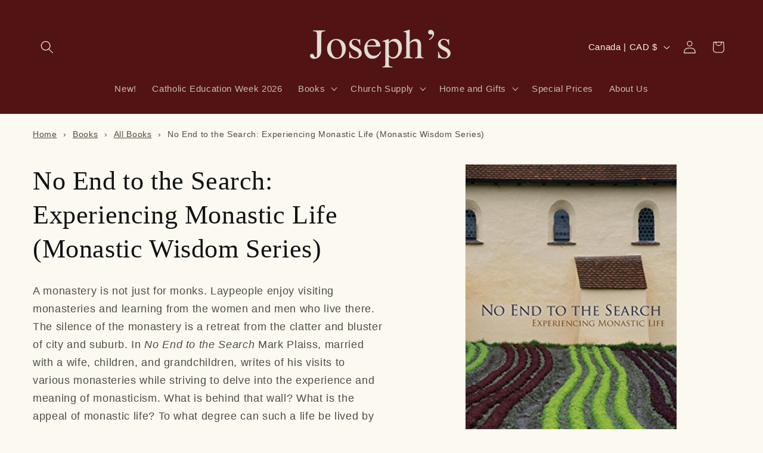

--- FILE ---
content_type: application/javascript; charset=utf-8
request_url: https://searchanise-ef84.kxcdn.com/preload_data.5z4p7Y2T8E.js
body_size: 11580
content:
window.Searchanise.preloadedSuggestions=['ascension press','rosary beads','st michael','miraculous medal','prayer cards','st joseph','liturgy of the hours','st benedict','first communion','first communion gifts','wall crucifix','mary statue','holy cards','baptism gifts','sacred heart','catechism of the catholic church','standing crucifix','prayer book','divine mercy','great adventure bible','sunday missal','confirmation gifts','holy family','sacred heart of jesus','holy card','st benedict medals','holy water','christian prayer','st joseph statue','catholic bible','crucifix pendant','mass cards','on page so','prayer books','gifts for men','nativity set','small cross','holy spirit','wood rosary','st michael archangel','the great adventure catholic bible','spirit and so','pope francis','jesus statue','large cross','catholic bibles','all eve','stations of the cross','mary statues','mother mary','bible study','catechesis of the good shepherd','study bible','prayer card','imitation of christ','miraculous medals','brown scapular','st francis','guardian angel','the way of','holy family statue','bible in a year','st anthony','paschal candles','catechism ascension press','our lady','rosary bracelet','st francis of assisi','wall art','children love','altar linen','advent wreath','our lady of fatima statue','our lady of guadalupe','new catholic bible','carlo acutis','altar server','saint books','cross necklaces','new testament','ignatius study bible','daily missal','beeswax candles','church candles','wall crosses','padre pio','christmas cards','large print','wall cross','st benedict cross','living with christ','st therese','mass book','book stand','large bible','pope leo','wedding gift','baptism frame','rosary ring','holy water font','children\'s bible','our lady of','advent candles','douay rheims bible','roman missal','this is our faith','scott hahn','san damiano','our lady of grace','altar bread','bible stand','st michael statue','last supper','music box','crucifix wall','standing cross','catechism in a year','great adventure','the church','garden statue','ignatius catholic study bible','holy water bottle','paschal candle','purple scapular','immaculate heart of mary','nrsv bible','the catechism of the catholic church ascension edition','st christopher medal','catholic prayer','wood cross','good shepherd','ascension bible','gift cards','children easter','the great adventure bible','st christopher','st anne','saint michael','st augustine','pocket guide','cross pendant','our lady of mount carmel','miraculous medal pendant','incense burner','way of the cross','children bible','lent and easter','children books','rosary case','ignatius catholic study bible old and new testament','st joseph sunday missal canadian edition','bible timeline salvation','sterling silver','mass kit','holy face','small rosary','outdoor statue','key ring','children prayer','latin missal','children god','our lady of perpetual help','chalice veil','st jude','mother mary statues','communion wafers','angel statue','sleeping st joseph','st raphael','cross necklace','die so','board book','st teresa of avila','daily prayer','workbook for lectors','st benedict medal','wedding anniversary','word on fire','precious moments','auto rosary','liturgical calendar 2026','home plaque','children books on god','rosary book','catholic prayer books','baptism gift','noah\'s ark','chalice and paten','key chain','clergy shirts','divine mercy images','the bible','st therese of liseux','our lady of lourdes','max lucado','statue of mary','jesus prayer','the way of the cross','holy bible','st rita','st michael medal','sunday mass books','easter candle','wall plaque','st john of the cross','st josephs','daily devotional','gold jewellery','ascension press catechism','our lady statues','keepsake box','our lady of fatima','baby rosary','the imitation of christ','wooden cross','christ the king','bible cover','madonna and child','large pyx','word on fire bible','first communion cross','catholic book of prayers','priest stole','prayer kneeler','baptism candle','sanctuary lamp','saint francis','altar cloth','candle holder','green scapular','infant of prague','paschal candle stand','our lady of sorrows','confirmation gift','st joseph statues','baby cross','altar server alb','outdoor mary statue','men’s clergy shirts','children bibles','wood crucifix','jesus with children','sacred heart of jesus statue','baby jesus','bible tabs','family bible','say it with','minister of the eucharist','st ignatius study bible','first holy communion gifts','nativity scene','processional cross','rosary pouch','mother teresa','brant pitre','silver cross','divine office','saint benedict','bible in a year companion volume 1','virgin mary','candle stand','our father','seven sorrows','gold cross','mass card','altar linens','crucifix necklace','host box','year of grace','book rest','the reed of god','saint medal','unity candle','olive wood','christmas children','liturgical desk calendars 2026','christmas nativity','resin incense','anointing oil','large print bible','baptism cross','pray for you','carlos acutis','summa theologica','children books about god','children\'s books','paraffin oil','fulton sheen','the great adventure','on 【visit','laminated italian holy cards','small prayer cards','made in italy','chapel veils','pray daily','rosary holder','christmas story','brown scapulars','communion hosts','banner stand','theology of the body','divine intimacy','children\'s bible stories','church supplies','st peregrine','how to pray','our lady of knock','douay rheims','bible timeline','latin mass','clergy albs','jeff cavins','living with christ daily missal','the mass','st patrick','silver chain','st matthew','st michael chaplet','virgin mary statue','bless this home','compact bible','rosa mystica','god bless','benedict medal','sterling silver chain','bible covers','gold crucifix pendant','ignatius bible','spiritual warfare','prayers of the faithful','christmas gift','pope leo xiv','saint joseph','saint john','good news bible','children and god','standing crosses','book of saints','advent candle','sleeping st joseph statue','prayer to st joseph','garden statues','saint cards','pink rosary','server cassock','night light','cross on cord','saints biography','nativity sets','car rosary','children saints','children bible stories','holy face of jesus','john paul ii','st joseph bible','book end','votive candles','children prayers','ave maria press','mass wine','prayer journal','daily roman missal','fatima statue','perpetual flip calendar','pope benedict','prayer cube','girl books','joan of arc','how to pray the rosary','mantilla veil','tan calendars','we prepare for reconciliation','st carlo acutis','bless our home','story of a soul','book mark','little office','lent books','static sticker','st bridget','communion gifts','children prayer book','bibles for','car statue','st benedict rosary','ascension planner','altar cross','st michael rosary','bless this','fr mike schmitz','faith stories','holy communion','pocket token','pardon crucifix','mass kits','mount carmel','thomas aquinas','sunday missal 2025','unbleached beeswax','st ignatius','sacramental books','liturgy of the hours covers','tan books','blessed sacrament','mother mary statue','christ candle','first holy communion','rosary box','catholic youth bible','clergy shirt','communion cup','chalice pall','children about god','life of jesus','sunday missals','old and new testament','undoer of knots','read the bible','outdoor statues','pieta prayer book','pectoral cross','byzantine icon','st nicholas','black rosary','holy spirit chaplet','edward sri','st florian','st anthony statue','large print bibles','deacon\'s stoles','eucharistic books','baby gifts','blessed is she','candle inserts','pocket bible','adventure bible','rosary in a year prayer guide','walking with god','bible basics bookmarks','bible guide','graduation gifts','mass intention cards','large statue of mary','picture frames','st paul','new american bible','divine mercy chasubles','large rosary','annointing oil','car cross','mass c','tiny saints','teresa of avila','33 days to morning glory','church fathers','electric candle','altar servers','altar candles','lapel pin','mass cards for deceased','ascension catechism','framed prints','navarre bible','baptismal candle','joy-filled marriage','rosary card','first communion certificate','a is for altar','clergy apparel','fontanini pieces','cross wall','board books','blessed virgin mary','advent calendar','children advent','catholic study bible','visor clip','children help','communion of the sick','women saints','foundations of faith','children board books','st joseph picture book','battle rosary','st george','saint therese','novena books','journey of faith','year of jubilee','is 【visit','small religious','at therese','mother and child','john bergsma','our lady of lourdes statue','david benner','la bible','our lady of the rosary','st thomas aquinas','baltimore catechism','rosary necklace','timothy schmalz','ten commandments','crystal rosary','holy water sprinkler','catholic book of worship','breviary cover','wooden cross necklace','candle followers','immaculate heart','diary of st faustina','richard rohr','altar runner','blue rosary','celtic cross','congregational candles','new st joseph','sacramental wine','paracord rosary','wall rosary','catholic prayer book','wedding candles','st prayer card','st clare of assisi','nancy tillman','st bernadette','the great adventure catholic bible second edition','fellowship cups','vatican incense','oxidized medal','saints chronicles graphic coll','pallet sign','palm branches','serenity prayer','first communion books','jerusalem bible','children lent easter books','the story of all stories','gift bible','prayer rope','st kateri tekakwitha','priest christmas mass cards','pope fran','pocket size','catholic classics','the last supper','st padre pio','esv-catholic edition','censer and boat','kids rosary','sterling silver miraculous medal','jacques philippe','altar candelabra','children christmas','bible case','study bible for her','wooden rosary','teen saint books','st monica','jesus the way the the truth marcellino','children creation books','dalmatic deacons','precious mom','lisa tawn bergren','altar crucifix','pardon cross','unlocking the mystery of the bible','st joseph missal','rosary in a year','bible day by day','glass candles','our lady of grace statue','pyx burse','st prayer car','in memory of communion','dorothy day','rsv catholic bible','self help','crystal rosaries','peter kreeft','st the archangel','our lady of good counsel','home blessing','5 day candles','ordo liturgical','the bible timeline workbook','divine mercy chaplet','living christ','saint medals','communion girl','holy trinity','mary magdalene','kneeling santa','john henry newman','saints books','car hanging','flame protector','house blessing','first bible','st faustina','bless home','marriage gifts','living with christ daily','baptism certificates','all baptism products','trent horn','book set','comfort cross','st cecilia','st dymphna','surplice and cassocks','liturgical binders','st joseph medal','irish rosary beads','oil cartridges','gold crucifix','confirmation necklace','guardian angel prayer','baby jesus statue','faith and life series','sunday missal 2026','book marker','traditional prayers','st lucy','saint statue','chalice ciborium','monstrance stand','daily wisdom','neckband shirt','baptism rosary','joseph statue','st peter statue','mary help of christians','wall crucifixes','communion paten','into the heart a journey through the theology of the body','gluten free hosts','prayer table cloth','small crucifixes','standing diptych','hospital pyx','collar buttons','vatican ii','saint joseph statue','greeting cards','edith stein','great adventure for kids','for teens','processional candlestick','first communion veil','devotional books','our lady of guadalupe statue','rosary kit','jesus calling','risen christ','st patrick\'s','pocket new testament','vigil candles','easter bulletins','catholic devotions','bishop barron','wooden rosaries','o come','consecration to st joseph','bronze statue','guide for christian prayer','a plan of life','boy books','cathechism of the catholic','saint michael archangel','pier giorgio frassati','baptism frames','chosen your journey revised','gospel of jesus','action bible','sick call','7 day candles','jerusalem cross','chosen catholic faith items','the holy face','the catholic youth bible','anthony destefano','frankincense myrrh','votive stand','easter bulletin','st kateri','catholic guide','altar candle','child cross','sunday reading','picture frame','perpetual help','henri nouwen','childrens bibles','st catherine of sienna','true devotion to mary','blessed be god','water font','baptism candles','2025 year of jubilee','st gabriel','youth bible','pocket guide to the seven deadly sins','first reconciliation','josemaria escriva','the reed','the statues','a catholic guide to the old testament','group work','our lady of sorrows statue','st charbel','together in jesus','daily prayer 2026','communion gift','st theresa','god\'s plan','wood bead rosary','st sebastian','wedding rosary','pope francis books','confirmation cross','study program','gold chain and cross','missal stand','st benedict prayer card','communion bread','bible commentary','st medal','communion angel','jesse tree','baptism cards','our lady statue','young catholics','religious potential of the child','precious blood','rosary bracelets','100% beeswax candle','cord rosary','votive holder','children mass','easter books','processional crosses','liturgical calendar','first communion cards','immaculate heart of mary statue','seven sorrow rosary','st anne statue','the way josemaria','graphic novel','nrsv bibles','chi rho','catholic book publishing','electric votive','saint mary','st luke','1962 roman missal','shorter christian prayer','funeral pall for','introduction to the devout life','baptism book','scapular medal','children’s bible','manual for','eucharistic minister','christmas ornaments','ronald rolheiser','confraternity pocket','christmas picture books','will you help me','altar cloths','miraculous medal necklace','guest books','bible timeline chart','acts spread of the kingdom','gospel and psalms','humeral veil','living with christ missal','latin bible','baptism bib','candle holders','our lady of miraculous medal','table cloth','daily mass record','he is risen','oil stock','prayer cubes','christian prayer large print','st alphonsus','good news','family gifts','saint benedict medal','cruet set','st stephen','ministry guide','bible stories','holy soul','catholic book of prayer','saint anthony','st raphael statue','x banner','white rosary','sarah young','the sacrament of reconciliation','holy hour','oil candles','john paul','the way','glass followers','divine mercy bible','picture bible','rosary home','religious potential','1st communion books','liturgy of the hours guide','12 inch statues','christmas books for children','father mike schmitz','rsv bible','children angels','beeswax candle','saint peter','infant jesus of prague statue','1st communion gifts','st therese statue','sick call kit','stacking ciboria','we share in the eucharist','baptismal bib','hours of operation','shipping cost','catholic cathechism','priest chasubles','wood prayer','easter children','gregorian chant','thank you','st rose of lima','carlos acutis prayer','memorial cross','matthew the king and his kingdom','altar server cassock','mary undoer of knots','pocket rosary prayers','pastoral ministry','st francis de sales','st louis de montfort','biblical walk through the mass','jesus statues','hymn board','ladder rosary','secret heart of jesus','god plan in scripture','large easter banners','good news catholic bible','sr joseph','car accessories','7 secrets of confession by vinny flynn','mother of picture','three kings','time for god','manual of prayers','handbook of prayers','bible large print','luke story of salvation','saint christopher','children heaven','refillable oil cans','catherine of siena','lives of the saints','spiritual direction','electric sanctuary lamps','wine bottles','baptism stole','pearl rosary','confirmation certificates','benedict rosary','rcia gifts','mary medal','bishop robert barron','beginner\'s bible','pope john paul ii','art card','novus ordo','st john paul','st joseph guide for christian prayers','new adventure bible','st joseph picture','decision point','night prayer','advent candle holder','st philomena','pillar i the creed','fr timothy gallagher','st raphael medals','st statues','christmas for children','george cardinal pell','desk calendar','altar wine','san damiano crucifix','red candles','journal bible','personal bible','portrait of pope leo','mike schmitz','sacred heart statue','st joseph edition bible','gold plated','scared heart','the bible in a year','baronius press','pope leo xiv prayer card','tau cross','gifts from grandparents','baby baptism','stained glass','laminated holy cards','three kings charcoal','luminous rosary','garden stone','risen christ crucifix','center piece','cross stand','our father prayer card','epic a journey through church history','memorial frame','confirmation progr','saint monica','rosary battle rosary','kateri tekakwitha','st joseph prayer card','special price','lapel pins','jubilee year 2025','at home with the word','confirmation resources','thomas merton','holy family medal','hannah c hall','holy rosary','surrender novena','purple sc','dalmatic set','white stole','prayer table','men\'s devotional','st jude statue','st clare','holy water fonts','holy face chaplet','timothy gallagher','altar bells','tan classics','children peace','knox bible','baptism garment','seek and find','the interior castle','michael statue','divine mercy statue','city of god','sacred space','children mary books','blessed be god prayer book','infant jesus','precious moment angels','lectio divina','church communion sets','catholic education week','guide liturgy of the hours','night lights','seven deadly sins','rsv catholic','consecration to jesus through mary','our father for children','6 of padre pio','st joseph holy card','comfort crosses','lector\'s workbook 2026','5-day candle','christian prayers','love like jesus','candle oil','cd sacred music','holy infant','little office of the blessed virgin','monastery incense','christian prayer guide','baptismal candles','deacon stole','catholic card','bible cd','the rosary','st andrew','store location','mama mary','james martin','cross ring','combat rosary','mother of perpetual help','divine mercy prayer cards','saint anne','st francis xavier','st alphonsus liguori','of st anthony de padua','silver crucifix','cs lewis','rosary craft','last supper statue','catechism ascension','st peter','jesus i trust in you','mary a biblical walk with the blessed mother','children hope','our lady of knots','psalms great adven','mary stories','bles this home','st michael prayer card','palm cross','offering plate','cross of pardon','lux mundi','good samaritan oil','confirmation program','child blessing','catholic book of worship 2','children bereavement books','christmas magnet','marriage books','daily reflections','the last supper framed picture','key chains','chalice paten','mental prayer','pastoral care of sick','candle stands','children change','kevin vost','rosary prayer','stations of the cross booklets','st benedict crucifix','st gertrude','wedding cross','corporal altar','red rosary','nab bible','ascension press bible','catholic guide to the old testament','kids bible','book marks','young people','first communion necklace','lent resources','silver rosary','book stand for reading','st joseph picture books','bible nlt','eucharist book','jesus is the reason for the season','green rose','bible maps','tea lights','perpetual devotion','pink bible','st jude medal','healing prayers','latin mass missal','act of contrition holy card','saint benedict cross','communion wafer','symbolon the catholic faith explained','sick call crucifix set','crucifix with stand','36"st joseph worker','benedict xvi','rosary guide','candle lighter','st mark','counter balance','received & renewed','finding god','catholic book of worship iii','fontanini nativity','graduation bulletins','easter story','corporal linen','mystical city of god','st michael the archangel','gluten free','large brass','metal rosary','christ statue','childrens bible','revelation the kingdom yet to come','the jerusalem bible','saint rita','praying the rosary','children\'s daily prayer','mass prayers and responses card','st therese prayer card','jesus beads','statue of our lady','life in the vine','alb for priest','outdoor mary','a catholic guide to the new testament','ordination gifts','sanctuary candle','2021 catholic education week books','holy trinity cross','advent banner','saint michael medals','altar hosts','censer stand','glass rosary','gold miraculous medal','fleur de lis','first communion book','augustine confessions','plastic rosaries','julian of norwich','jason evert','ilia delio','church bulletins','missal cover','st catherine','wood necklace','miraculous bracelet','st vincent','multi colour','large statue','rcia candle','catholic children’s bible','st john the baptist','incense candle','refillable candles','children grief','catholic education week 2025','communion tray','illustrated bible','st joan of arc','sterling silver crucifix pendant','statues of mary','gold rosary','weekday missal','baptism of children','flameless candle','esv-ce bible','prayer companion','made of resin stone mix','dilexit nos','eucharistic prayers','communion boy','saints for children','offer it up','holy oil','olive wood cross','kneeler with storage','mother mary medal','anne costa','brother francis','baby bible','advent wreath ring','christmas puzzle','metal cross','st joseph medals','baptismal stole','tree of life','floor candelabra','st ignatius of loyola','the rosary in a year prayer guide','st francis xavier prayer card','memorial stone','the secrets of mary','daughter music box','st tarcisius','chasuble roman','manger stable','childrens liturgy','good news bible large','ascension planner 2026','waiting well','sacred heart statues','faith and life','youcat for kids','card holder','car stickers','leather bible','douay-rheims bible','our lad','church baptism','daily mass','sleeping st.joseph statue','children activity books','kjv bible','language of the heart','st thomas more','the apostles creed','mother theresa','breaking the bread','matt fradd','new jerusalem bible','baby frame','children first bible','lectionary for masses with year c','where is joseph','spanish catholic bible','bible related','other sarah parker','carrying case','wall bracket','offering box','holy face of jesus medals','advent reflections','altar for jesus and mary','adoration prayers','john of the cross','pilgrims of hope','rosary centerpiece','introduction to the bible','on priest vestments','the of our lady undoer of knots','tabernacle veil','pieta statue','mother and child rosary','chad ripperger','bible ribbons','st thomas','st teresa of lisieux','saint faustina','assorted bracelets','the confessions','niv bible','the cross of forgiveness','communion wine','bible stands','st martha','prayer beads','guest book','gemma galgani','inspirational for children','saint sebastian','grace for the moment','crucifix standing','trinity cross','children christmas books','crucifix home','ignatius press','motorist prayer','easter bull','easter candle stands','children creation','pray the rosary daily','the gospels','celtic crucifix','immaculate conception','scripture candy','st michael pendant','cruets set','madonna & child','st bonaventure','our lady of fatima crowns','children rosary','pope john paul','story of jesus','children lent','jesus the way the truth and the life','st christopher car','altar candlestick','life in christ','brass crucifix','sorrowful mother','baptism certificate','saint augustine','memorare holy card','candle insert','good friday size','dark night of the soul','mary rosary','first communion candle','st joseph icon','cross cord','joan chittister','ceremonial binders','rose mystica','st joseph sunday missal','urn palls','pope francis cross','the power of silence','great adventure bible leather','st joseph rosary','deliverance prayers','didache bible','all souls','our lady of mt carmel','thank you cards','transfiguration icons','angela burrin','st michael holy card','a song for','st lawrence','baptism card','daily readings','nrsv ce','kevin a','diarmuid o\'murchu','end of life issues','jubilee cross','the practice of the presence of god','st lucy medal','bible in a year companion','jesus on the cross','advent wreaths','joseph sleeping','mary statue outdoors','st joseph compact bible','foundations of science','catholic prayers','piggy bank','catholic answers','carlo acutis statues','order of celebrating matrimony','healing oils','blessed salt','guide for liturgy of the hours 2026','saint angela','what\'s in','last supper framed','novena candle','joseph\'s confirmation','deacon dalmatic','ewer basin','sanctuary globe','st luke statue','cassock for','ornate crucifix','aqua rosary','presider chair','children\'s liturgy of the word','crib medal','jesus calling sarah young','saint carlo acutis','flame of love','childrens gifts','our lady of the miraculous medal','sacred heart of jesus framed 8 x 10','fr mike','nurturing the whole child gianna gobbi','pyx with cross','daily mass record book','discerning the will of god','the word on fire','large type','cross silver','francis statue','lent meditations','deliverance prayer','bible french','chaplet book','st bridget of sweden','st john vianney','silver pendant','home altar','advent meditations','five wounds','lectio time','holy sp[irit','seek & find','sing along','ns bible','liturgy of hours','koleys cen','holy bible nrsv','magnificat prayer','statue of jesus','catechism of catholic church','bible holder','mary pendant','paschal stand','laudato si','purple rosary','jewelry collection','clergy stole','noah’s ark','wall calendar','priest gifts','necklace crosses','memorial keepsake','children missal','guardian angel statue','holy family icon','led candles','st john','cd of the','st james','breakthrough bible','saint andrew','chapel veil','mary outdoor statue','the good shepherd and the child a joyful journey','the word of the lord','music for catholic worship','first communion bible','saint raphael','order of mass','gold chain','marriage prep','great adventure catholic bible','laser c','cross chil','divine mercy holy card','communion cups disposable','miracles of jesus','other 2024 catholic education week','st gemma','sympathy cards','st mary magdalene','celebrating our love','the religious potential of the child','hail mary','ascension press bibles','eucharistic adoration','votive candle','pocket rosary','confirmation bible','scriptural rosary','catholic guide new testament','douay r','robert barron','altar candle stands','holy family picture','in a year','lenten meditations','nicene creed','bulletin covers','communion pin','other 2024 catholic education','visits to the blessed sacrament','auto statue','children activity','the daily mass record','first communion rosary','olive wood rosary','lord\'s prayer','holy spirit cross','cross pendants','holy bible the great adventure catholic bible','prayers against the of darkness','st christopher prayer card','st martin de porres','maria goretti','st maria goretti','funeral pall','boniface hicks','resurrection eggs','brass cross','hand held','first communion pin','journey of faith adults complete','altar frontal','about the eucharist','first reconciliation gifts','green altar cloth','childrens song','cathechism in the','fontanini figures','angel token','st juan diego','brother lawrence','the city of god','inri cross','in conversation with god','wall calendars','holy rosary meditation','advent pillar candles','bible indexing','ignatius rsv 2nd edition','gold foil crosses','catholic hymnal for','bible in a year study guide','pure beeswax pillar candles','advent devotional','protestant cross','general instructions','eucharistic ministers with','dearest soul','hail mary book','journey of faith catechumenate','weekday lectionary','large crucifix','the after life','code of canon law','catholic classics series','donation box','all souls day','bible marker','novena holy card','faith first','family prayer','christmas gifts','sing with joy catechesis of the good shepherd','flameless candles','devine mercy','wall decor','auto decal','travelers prayer','victory over vice','the catholic devotional','3 day globe','wedding blessing','gift on wedding','st joseph\'s bible','catholic household and prayers','blue flameless candles','kids books','maria medal','mary cards','gabriel statue','crystal flame guards','catechism for kids','our lady of la salette','thomas à kempis','saint martha','the lives of the saints','st gertrude prayer card','battery candles','sto nino','bible journal','incense burner for home','toddlers bible','infant of prague statue','black cross necklace','pyx koleys','credence table','knox holy bible','st white','chaplet of sacred heart of jesus','consecration immaculate heart','metal crucifix','christian meditation','catholic relics','john vianney','mass cards deceased','white bible','children\'s books special prices','visor clips','angel pin','called to serve','brass followers','children crosses','crib cross','orthodox icons','liturgical cycle','christian prayer book','pardon rosary','good shepherd statues','children mary','large host','graduation covers','crystal church','perpetual calendar','engagement gifts','children miracles','eternal life','matthew paul turner','baptism gifts for boys','small gift bags','clerical shirts','rosary metal','book of blessings','your life in christ third edition','footprints in the sand','candles stand','book of gospels','st joseph home','purple scapulars','book jonathan and','our lady untier','live of the saints alban','imitation of mary','on care for our common home','silver chalice','5 day votive','last supper painting','chalice cases','virgin mary statues','common prayer','daily missal latin','children nativity','opening hours','michael e gaitley','mere christianity','bible rsv','holy cards our lady','family cross','sandy sasso','enamel cross','difficult times','white crucifix','rosary pamphlet','seven sorrows rosary','vulgate bible','divine mercy rosary','low gluten host','bible basics','maximillian kolbe','bible tab','baptism gift for boys','first christmas','votive stands','confirmation bulletin','daily companion','our lady guadalupe','christmas reflections','archangel michael statues','bless this house','note taking bible','litany of trust','married couple','birthday cards','he and i','biblical walk','candle drip','sacred hearts','childrens daily prayer','madonna of the streets','st gerard','ignatius study bible old and new','children easter re','special intention','four way medal','arm band','prayer cloth','spiritual exercises of ignatius','st joseph guide liturgy','church history','olive wood crosses','saints statues','holy water font liners','timothy p schmalz','things possible','glass follower','i will always love you','st john de','lisa hendey','memorial candle','st ignatius books','sophie piper','colouring book','great adventure bible large print','pocket prayer book','vigil candle','fathers of the church','st antony','wooden crucifix','sanctuary light','roman breviary','how to make a good confession','st maximilian kolbe','guadalupe statue','5 day candle','new testament of our lord','celebrate in song','luke the story of','church kits','first communion girl','book of catholic prayers','pillar i','garden cross','my daily bread','gather book of worship','collection basket','rosary kits','no greater love a biblical walk','forgiveness cross','miraculous medal rosary','elf help','chosen confirmation books','bible zipper','confirmation pin','altar missal','thomas more','ignatius study','vintage banner','st john the evangelist','key rings','priest stoles','italiano della','joyce rupp','children’s gifts','mass inte','wood altar','children’s prayers book','angel tree','gianna molla','music for catholic','mcvan miraculous pendant','divine mercy gold-toned framed picture','compact bible\'s','pope francis medal','call no the saints','sacred heart of jesus plaque','healed by love','outdoor nativity scene','death memorial','the rites','holy trinity image','brass advent wreath','the life and kingdom of','hymnal board','7-99 7 day candle','story of all stories','rosary poster','the story of a soul','momento mori','when god made me','paraffin candles','st gregory','st benedict metal','we celebrate','advent books','in statue','daily prayer book for youth','catholic mass','st joseph guide','books on mary','johnston and','communion plate','corpus 5 inches','james pearls for wise','ordo calendar','frankincense & myrrh','the mass book with latin and english','stone rosary','jesus prayer card','liber usualis','st mary statue','our father prayer','revelation books','called to his supper','lectionary for children','cd songs','rosary prayer book','window sticker','holy land','open wide the doors to christ','first spiritual exercises','offering envelopes','green rosary','cco faith studies','baptism angel','thomas selected','rsv2ce bible','archangel stone','nsrv bibles','revised standard version catholic bible','office of readings','station of the cross','prayer booklet','small statue of mary','miraculous metal','container for communion','3 day candle','apostolic fathers','statue of our of the','women clergy','st blaise','renewed and received','wedding gifts','finger rosary','benedict cross','our lady of mount carmel statue','bronze crucifix','candle sticks','best sellers','baptism crosses','precious moments cross','church fathers benedict','wall cr','holy w','imitation of christ leather','humeral veil set','our lady of the rosary statue','the worker','image of god','st joseph missals','let god lead','holy face medal','joseph ratzinger','nabre bible','la salette','jesus christ','white mary statue','our lady undoer of knots novena','sacramental registers','st anthony rosaries','pewter medal','ritual of the secular','holy cross','gifts for baptism','sacred heart jesus','scroll plaque','introduction to christianity','new adventure','jesus wall art','brass flame protector','day by day','tim gray','the bible timeline','marc foley','faith science and reason','communion cups','divine worship','candle snuffer','christmas board book','lavabo towel','framed picture','first communion gift','rite of baptism','candle shells','lady of grace','pray rosary','paraffin jug','mary icon','lady of guadalupe','mary holy card','surviving divorce','lisa tawn','pedestal crucifix','jesus framed','living with christ sunday missal','baptism books','stainless steel','st josephs 3','devotional candles','shipping costs','as for me and my house','the holy hour prayer book','first communion registers','vestment hanger','story of a soul study edition','children’s missal','saint philomena','children\'s missal','diary of saint faustina','saint michael statue','36 immaculate heart of mary statue','st francis medal','confirmation crosses','the holy hour','rosary blue','statue our lady','english standard version','st carlo acutis holy card','immaculate heart statue','beloved daughter','baptism towel','rosary silver','sacred heart rosary','oil jug','infant of prague chaplet','first communion certificates','children gospel','four gospels pocket size','follow me meeting jesus in the gospel','chasuble white','palm leaves','jubilee prayer card','taper candles','the mass for teens','my daily psalm book','davy liu','first communion prayer book','della rob','adult baptism','baptism boy cross','love is patient','rcia card','bible nrsv','the way of perfection','john newman','directory of catechesis','cross on chain','the hell there is','confirmation certificate','books for teens','pulpit scarf','bible story related items','michael gaitley','first interactive bible','history of the kingdom of god','small statues','prayer for light','framed print','standing crucifixes','chrismal set','rsv bibles','gifts of the holy spirit','most holy face of jesus'];